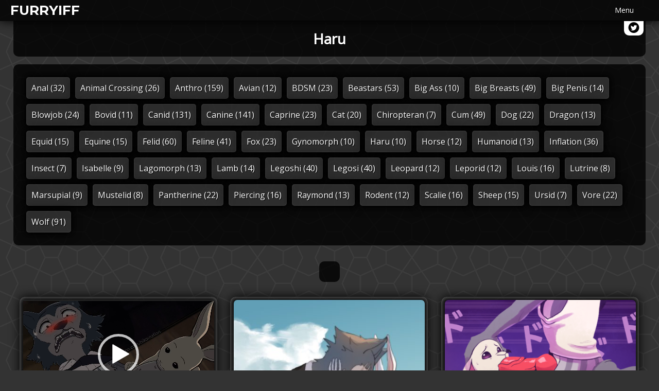

--- FILE ---
content_type: text/html; charset=UTF-8
request_url: https://furryiff.com/tag/haru/
body_size: 13380
content:
<!DOCTYPE html>

<html lang="en-US">
<head>
<meta charset="UTF-8">
<meta name="viewport" content="width=device-width">
<link href="https://fonts.googleapis.com/css?family=Montserrat:700|Open+Sans" rel="stylesheet">
<script src="https://furryiff.com/wp-content/themes/porntheme5-v2/scripts/libraries/jquery-3.1.1.min.js"></script>
<script src="https://furryiff.com/wp-content/themes/porntheme5-v2/scripts/lightbox/lightbox.js"></script>
<script src="https://furryiff.com/wp-content/themes/porntheme5-v2/scripts/masonry.js"></script>
<!-- Porn Theme #5 - Copyright PornAffiliate.xXx -->
<!-- Background pattern from Subtle Patterns --><style>
#site-header, #site-footer { max-width: 100% !important; padding-left: 20px !important; padding-right: 20px !important; }
#share { margin-right: 30px !important; }
</style>
<style>
#header-wrap, #footer-wrap { box-shadow: 0 0 20px black; }
</style>
<style>
.home article, .archive article, .search article { box-shadow: 0 0 20px black, 0 0 10px rgba(255, 255, 255, 0.45) inset !important; }
</style>
<style>
#single-photo-img, #photolightbox { border-color: white !important; }
</style>
<style>
.single #header-wrap, .single #footer-wrap { background: rgba(0,0,0,0.85) !important; }
#lightbox-bg-wrap, .single #first-wrap { background: rgba(0,0,0,0.6) !important; }
.single .widget, #single-photo-meta, #single-pagination, .comment-body, #comments #respond, .single #footer-menu a { background: rgba(0,0,0,0.6) !important; }
</style>
<style>
#wrap-comments { display: block !important; }
#toggle-comments { display: none !important; }
</style>
<style>
.home article, .archive article, .search article { border-radius: 10px; }
.home article img, .archive article img, .search article img { border-radius: 7px; }
</style>
<style>
.home .content, .archive .content, .search .content { border-radius: 0 0 10px 10px; }
</style>

<title>Haru &#8211; Furryiff</title>
<meta name='robots' content='max-image-preview:large' />
<link rel='preconnect' href='//www.google-analytics.com' />
<link rel="alternate" type="application/rss+xml" title="Furryiff &raquo; Feed" href="https://furryiff.com/feed/" />
<link rel="alternate" type="application/rss+xml" title="Furryiff &raquo; Comments Feed" href="https://furryiff.com/comments/feed/" />
<link rel="alternate" type="application/rss+xml" title="Furryiff &raquo; Haru Tag Feed" href="https://furryiff.com/tag/haru/feed/" />
<style id='wp-img-auto-sizes-contain-inline-css' type='text/css'>
img:is([sizes=auto i],[sizes^="auto," i]){contain-intrinsic-size:3000px 1500px}
/*# sourceURL=wp-img-auto-sizes-contain-inline-css */
</style>
<style id='wp-emoji-styles-inline-css' type='text/css'>

	img.wp-smiley, img.emoji {
		display: inline !important;
		border: none !important;
		box-shadow: none !important;
		height: 1em !important;
		width: 1em !important;
		margin: 0 0.07em !important;
		vertical-align: -0.1em !important;
		background: none !important;
		padding: 0 !important;
	}
/*# sourceURL=wp-emoji-styles-inline-css */
</style>
<style id='wp-block-library-inline-css' type='text/css'>
:root{--wp-block-synced-color:#7a00df;--wp-block-synced-color--rgb:122,0,223;--wp-bound-block-color:var(--wp-block-synced-color);--wp-editor-canvas-background:#ddd;--wp-admin-theme-color:#007cba;--wp-admin-theme-color--rgb:0,124,186;--wp-admin-theme-color-darker-10:#006ba1;--wp-admin-theme-color-darker-10--rgb:0,107,160.5;--wp-admin-theme-color-darker-20:#005a87;--wp-admin-theme-color-darker-20--rgb:0,90,135;--wp-admin-border-width-focus:2px}@media (min-resolution:192dpi){:root{--wp-admin-border-width-focus:1.5px}}.wp-element-button{cursor:pointer}:root .has-very-light-gray-background-color{background-color:#eee}:root .has-very-dark-gray-background-color{background-color:#313131}:root .has-very-light-gray-color{color:#eee}:root .has-very-dark-gray-color{color:#313131}:root .has-vivid-green-cyan-to-vivid-cyan-blue-gradient-background{background:linear-gradient(135deg,#00d084,#0693e3)}:root .has-purple-crush-gradient-background{background:linear-gradient(135deg,#34e2e4,#4721fb 50%,#ab1dfe)}:root .has-hazy-dawn-gradient-background{background:linear-gradient(135deg,#faaca8,#dad0ec)}:root .has-subdued-olive-gradient-background{background:linear-gradient(135deg,#fafae1,#67a671)}:root .has-atomic-cream-gradient-background{background:linear-gradient(135deg,#fdd79a,#004a59)}:root .has-nightshade-gradient-background{background:linear-gradient(135deg,#330968,#31cdcf)}:root .has-midnight-gradient-background{background:linear-gradient(135deg,#020381,#2874fc)}:root{--wp--preset--font-size--normal:16px;--wp--preset--font-size--huge:42px}.has-regular-font-size{font-size:1em}.has-larger-font-size{font-size:2.625em}.has-normal-font-size{font-size:var(--wp--preset--font-size--normal)}.has-huge-font-size{font-size:var(--wp--preset--font-size--huge)}.has-text-align-center{text-align:center}.has-text-align-left{text-align:left}.has-text-align-right{text-align:right}.has-fit-text{white-space:nowrap!important}#end-resizable-editor-section{display:none}.aligncenter{clear:both}.items-justified-left{justify-content:flex-start}.items-justified-center{justify-content:center}.items-justified-right{justify-content:flex-end}.items-justified-space-between{justify-content:space-between}.screen-reader-text{border:0;clip-path:inset(50%);height:1px;margin:-1px;overflow:hidden;padding:0;position:absolute;width:1px;word-wrap:normal!important}.screen-reader-text:focus{background-color:#ddd;clip-path:none;color:#444;display:block;font-size:1em;height:auto;left:5px;line-height:normal;padding:15px 23px 14px;text-decoration:none;top:5px;width:auto;z-index:100000}html :where(.has-border-color){border-style:solid}html :where([style*=border-top-color]){border-top-style:solid}html :where([style*=border-right-color]){border-right-style:solid}html :where([style*=border-bottom-color]){border-bottom-style:solid}html :where([style*=border-left-color]){border-left-style:solid}html :where([style*=border-width]){border-style:solid}html :where([style*=border-top-width]){border-top-style:solid}html :where([style*=border-right-width]){border-right-style:solid}html :where([style*=border-bottom-width]){border-bottom-style:solid}html :where([style*=border-left-width]){border-left-style:solid}html :where(img[class*=wp-image-]){height:auto;max-width:100%}:where(figure){margin:0 0 1em}html :where(.is-position-sticky){--wp-admin--admin-bar--position-offset:var(--wp-admin--admin-bar--height,0px)}@media screen and (max-width:600px){html :where(.is-position-sticky){--wp-admin--admin-bar--position-offset:0px}}

/*# sourceURL=wp-block-library-inline-css */
</style><style id='global-styles-inline-css' type='text/css'>
:root{--wp--preset--aspect-ratio--square: 1;--wp--preset--aspect-ratio--4-3: 4/3;--wp--preset--aspect-ratio--3-4: 3/4;--wp--preset--aspect-ratio--3-2: 3/2;--wp--preset--aspect-ratio--2-3: 2/3;--wp--preset--aspect-ratio--16-9: 16/9;--wp--preset--aspect-ratio--9-16: 9/16;--wp--preset--color--black: #000000;--wp--preset--color--cyan-bluish-gray: #abb8c3;--wp--preset--color--white: #ffffff;--wp--preset--color--pale-pink: #f78da7;--wp--preset--color--vivid-red: #cf2e2e;--wp--preset--color--luminous-vivid-orange: #ff6900;--wp--preset--color--luminous-vivid-amber: #fcb900;--wp--preset--color--light-green-cyan: #7bdcb5;--wp--preset--color--vivid-green-cyan: #00d084;--wp--preset--color--pale-cyan-blue: #8ed1fc;--wp--preset--color--vivid-cyan-blue: #0693e3;--wp--preset--color--vivid-purple: #9b51e0;--wp--preset--gradient--vivid-cyan-blue-to-vivid-purple: linear-gradient(135deg,rgb(6,147,227) 0%,rgb(155,81,224) 100%);--wp--preset--gradient--light-green-cyan-to-vivid-green-cyan: linear-gradient(135deg,rgb(122,220,180) 0%,rgb(0,208,130) 100%);--wp--preset--gradient--luminous-vivid-amber-to-luminous-vivid-orange: linear-gradient(135deg,rgb(252,185,0) 0%,rgb(255,105,0) 100%);--wp--preset--gradient--luminous-vivid-orange-to-vivid-red: linear-gradient(135deg,rgb(255,105,0) 0%,rgb(207,46,46) 100%);--wp--preset--gradient--very-light-gray-to-cyan-bluish-gray: linear-gradient(135deg,rgb(238,238,238) 0%,rgb(169,184,195) 100%);--wp--preset--gradient--cool-to-warm-spectrum: linear-gradient(135deg,rgb(74,234,220) 0%,rgb(151,120,209) 20%,rgb(207,42,186) 40%,rgb(238,44,130) 60%,rgb(251,105,98) 80%,rgb(254,248,76) 100%);--wp--preset--gradient--blush-light-purple: linear-gradient(135deg,rgb(255,206,236) 0%,rgb(152,150,240) 100%);--wp--preset--gradient--blush-bordeaux: linear-gradient(135deg,rgb(254,205,165) 0%,rgb(254,45,45) 50%,rgb(107,0,62) 100%);--wp--preset--gradient--luminous-dusk: linear-gradient(135deg,rgb(255,203,112) 0%,rgb(199,81,192) 50%,rgb(65,88,208) 100%);--wp--preset--gradient--pale-ocean: linear-gradient(135deg,rgb(255,245,203) 0%,rgb(182,227,212) 50%,rgb(51,167,181) 100%);--wp--preset--gradient--electric-grass: linear-gradient(135deg,rgb(202,248,128) 0%,rgb(113,206,126) 100%);--wp--preset--gradient--midnight: linear-gradient(135deg,rgb(2,3,129) 0%,rgb(40,116,252) 100%);--wp--preset--font-size--small: 13px;--wp--preset--font-size--medium: 20px;--wp--preset--font-size--large: 36px;--wp--preset--font-size--x-large: 42px;--wp--preset--spacing--20: 0.44rem;--wp--preset--spacing--30: 0.67rem;--wp--preset--spacing--40: 1rem;--wp--preset--spacing--50: 1.5rem;--wp--preset--spacing--60: 2.25rem;--wp--preset--spacing--70: 3.38rem;--wp--preset--spacing--80: 5.06rem;--wp--preset--shadow--natural: 6px 6px 9px rgba(0, 0, 0, 0.2);--wp--preset--shadow--deep: 12px 12px 50px rgba(0, 0, 0, 0.4);--wp--preset--shadow--sharp: 6px 6px 0px rgba(0, 0, 0, 0.2);--wp--preset--shadow--outlined: 6px 6px 0px -3px rgb(255, 255, 255), 6px 6px rgb(0, 0, 0);--wp--preset--shadow--crisp: 6px 6px 0px rgb(0, 0, 0);}:where(.is-layout-flex){gap: 0.5em;}:where(.is-layout-grid){gap: 0.5em;}body .is-layout-flex{display: flex;}.is-layout-flex{flex-wrap: wrap;align-items: center;}.is-layout-flex > :is(*, div){margin: 0;}body .is-layout-grid{display: grid;}.is-layout-grid > :is(*, div){margin: 0;}:where(.wp-block-columns.is-layout-flex){gap: 2em;}:where(.wp-block-columns.is-layout-grid){gap: 2em;}:where(.wp-block-post-template.is-layout-flex){gap: 1.25em;}:where(.wp-block-post-template.is-layout-grid){gap: 1.25em;}.has-black-color{color: var(--wp--preset--color--black) !important;}.has-cyan-bluish-gray-color{color: var(--wp--preset--color--cyan-bluish-gray) !important;}.has-white-color{color: var(--wp--preset--color--white) !important;}.has-pale-pink-color{color: var(--wp--preset--color--pale-pink) !important;}.has-vivid-red-color{color: var(--wp--preset--color--vivid-red) !important;}.has-luminous-vivid-orange-color{color: var(--wp--preset--color--luminous-vivid-orange) !important;}.has-luminous-vivid-amber-color{color: var(--wp--preset--color--luminous-vivid-amber) !important;}.has-light-green-cyan-color{color: var(--wp--preset--color--light-green-cyan) !important;}.has-vivid-green-cyan-color{color: var(--wp--preset--color--vivid-green-cyan) !important;}.has-pale-cyan-blue-color{color: var(--wp--preset--color--pale-cyan-blue) !important;}.has-vivid-cyan-blue-color{color: var(--wp--preset--color--vivid-cyan-blue) !important;}.has-vivid-purple-color{color: var(--wp--preset--color--vivid-purple) !important;}.has-black-background-color{background-color: var(--wp--preset--color--black) !important;}.has-cyan-bluish-gray-background-color{background-color: var(--wp--preset--color--cyan-bluish-gray) !important;}.has-white-background-color{background-color: var(--wp--preset--color--white) !important;}.has-pale-pink-background-color{background-color: var(--wp--preset--color--pale-pink) !important;}.has-vivid-red-background-color{background-color: var(--wp--preset--color--vivid-red) !important;}.has-luminous-vivid-orange-background-color{background-color: var(--wp--preset--color--luminous-vivid-orange) !important;}.has-luminous-vivid-amber-background-color{background-color: var(--wp--preset--color--luminous-vivid-amber) !important;}.has-light-green-cyan-background-color{background-color: var(--wp--preset--color--light-green-cyan) !important;}.has-vivid-green-cyan-background-color{background-color: var(--wp--preset--color--vivid-green-cyan) !important;}.has-pale-cyan-blue-background-color{background-color: var(--wp--preset--color--pale-cyan-blue) !important;}.has-vivid-cyan-blue-background-color{background-color: var(--wp--preset--color--vivid-cyan-blue) !important;}.has-vivid-purple-background-color{background-color: var(--wp--preset--color--vivid-purple) !important;}.has-black-border-color{border-color: var(--wp--preset--color--black) !important;}.has-cyan-bluish-gray-border-color{border-color: var(--wp--preset--color--cyan-bluish-gray) !important;}.has-white-border-color{border-color: var(--wp--preset--color--white) !important;}.has-pale-pink-border-color{border-color: var(--wp--preset--color--pale-pink) !important;}.has-vivid-red-border-color{border-color: var(--wp--preset--color--vivid-red) !important;}.has-luminous-vivid-orange-border-color{border-color: var(--wp--preset--color--luminous-vivid-orange) !important;}.has-luminous-vivid-amber-border-color{border-color: var(--wp--preset--color--luminous-vivid-amber) !important;}.has-light-green-cyan-border-color{border-color: var(--wp--preset--color--light-green-cyan) !important;}.has-vivid-green-cyan-border-color{border-color: var(--wp--preset--color--vivid-green-cyan) !important;}.has-pale-cyan-blue-border-color{border-color: var(--wp--preset--color--pale-cyan-blue) !important;}.has-vivid-cyan-blue-border-color{border-color: var(--wp--preset--color--vivid-cyan-blue) !important;}.has-vivid-purple-border-color{border-color: var(--wp--preset--color--vivid-purple) !important;}.has-vivid-cyan-blue-to-vivid-purple-gradient-background{background: var(--wp--preset--gradient--vivid-cyan-blue-to-vivid-purple) !important;}.has-light-green-cyan-to-vivid-green-cyan-gradient-background{background: var(--wp--preset--gradient--light-green-cyan-to-vivid-green-cyan) !important;}.has-luminous-vivid-amber-to-luminous-vivid-orange-gradient-background{background: var(--wp--preset--gradient--luminous-vivid-amber-to-luminous-vivid-orange) !important;}.has-luminous-vivid-orange-to-vivid-red-gradient-background{background: var(--wp--preset--gradient--luminous-vivid-orange-to-vivid-red) !important;}.has-very-light-gray-to-cyan-bluish-gray-gradient-background{background: var(--wp--preset--gradient--very-light-gray-to-cyan-bluish-gray) !important;}.has-cool-to-warm-spectrum-gradient-background{background: var(--wp--preset--gradient--cool-to-warm-spectrum) !important;}.has-blush-light-purple-gradient-background{background: var(--wp--preset--gradient--blush-light-purple) !important;}.has-blush-bordeaux-gradient-background{background: var(--wp--preset--gradient--blush-bordeaux) !important;}.has-luminous-dusk-gradient-background{background: var(--wp--preset--gradient--luminous-dusk) !important;}.has-pale-ocean-gradient-background{background: var(--wp--preset--gradient--pale-ocean) !important;}.has-electric-grass-gradient-background{background: var(--wp--preset--gradient--electric-grass) !important;}.has-midnight-gradient-background{background: var(--wp--preset--gradient--midnight) !important;}.has-small-font-size{font-size: var(--wp--preset--font-size--small) !important;}.has-medium-font-size{font-size: var(--wp--preset--font-size--medium) !important;}.has-large-font-size{font-size: var(--wp--preset--font-size--large) !important;}.has-x-large-font-size{font-size: var(--wp--preset--font-size--x-large) !important;}
/*# sourceURL=global-styles-inline-css */
</style>

<style id='classic-theme-styles-inline-css' type='text/css'>
/*! This file is auto-generated */
.wp-block-button__link{color:#fff;background-color:#32373c;border-radius:9999px;box-shadow:none;text-decoration:none;padding:calc(.667em + 2px) calc(1.333em + 2px);font-size:1.125em}.wp-block-file__button{background:#32373c;color:#fff;text-decoration:none}
/*# sourceURL=/wp-includes/css/classic-themes.min.css */
</style>
<link rel='stylesheet' id='fvp-frontend-css' href='https://furryiff.com/wp-content/plugins/featured-video-plus/styles/frontend.css?ver=2.3.3' type='text/css' media='all' />
<link rel='stylesheet' id='wpnextpreviouslink-public-css' href='https://furryiff.com/wp-content/plugins/wpnextpreviouslink/assets/css/wpnextpreviouslink-public.css?ver=2.7.6' type='text/css' media='all' />
<link rel='stylesheet' id='ivory-search-styles-css' href='https://furryiff.com/wp-content/plugins/add-search-to-menu/public/css/ivory-search.min.css?ver=5.5.14' type='text/css' media='all' />
<link rel='stylesheet' id='style-css' href='https://furryiff.com/wp-content/themes/porntheme5-v2/style.css?ver=7da7069880c20c08822da8ea0a53f9d8' type='text/css' media='all' />
<link rel='stylesheet' id='fancybox-css' href='https://furryiff.com/wp-content/plugins/easy-fancybox/fancybox/1.5.4/jquery.fancybox.min.css?ver=7da7069880c20c08822da8ea0a53f9d8' type='text/css' media='screen' />
<script type="text/javascript" src="https://furryiff.com/wp-includes/js/jquery/jquery.min.js?ver=3.7.1" id="jquery-core-js"></script>
<script type="text/javascript" src="https://furryiff.com/wp-includes/js/jquery/jquery-migrate.min.js?ver=3.4.1" id="jquery-migrate-js"></script>
<script type="text/javascript" src="https://furryiff.com/wp-content/plugins/featured-video-plus/js/jquery.fitvids.min.js?ver=master-2015-08" id="jquery.fitvids-js"></script>
<script type="text/javascript" id="fvp-frontend-js-extra">
/* <![CDATA[ */
var fvpdata = {"ajaxurl":"https://furryiff.com/wp-admin/admin-ajax.php","nonce":"d691cd2da6","fitvids":"1","dynamic":"","overlay":"","opacity":"0.75","color":"b","width":"640"};
//# sourceURL=fvp-frontend-js-extra
/* ]]> */
</script>
<script type="text/javascript" src="https://furryiff.com/wp-content/plugins/featured-video-plus/js/frontend.min.js?ver=2.3.3" id="fvp-frontend-js"></script>
<link rel="https://api.w.org/" href="https://furryiff.com/wp-json/" /><link rel="alternate" title="JSON" type="application/json" href="https://furryiff.com/wp-json/wp/v2/tags/130" /><link rel="icon" href="https://furryiff.com/wp-content/uploads/2019/09/cropped-dog-paw-print-transparent-10-32x32.png" sizes="32x32" />
<link rel="icon" href="https://furryiff.com/wp-content/uploads/2019/09/cropped-dog-paw-print-transparent-10-192x192.png" sizes="192x192" />
<link rel="apple-touch-icon" href="https://furryiff.com/wp-content/uploads/2019/09/cropped-dog-paw-print-transparent-10-180x180.png" />
<meta name="msapplication-TileImage" content="https://furryiff.com/wp-content/uploads/2019/09/cropped-dog-paw-print-transparent-10-270x270.png" />
			<style type="text/css" media="screen">
			/* Ivory search custom CSS code */
			{
  box-sizing: border-box;
}			</style>
					<style type="text/css">
						#is-ajax-search-result-321 .is-ajax-search-post,                        
	            #is-ajax-search-result-321 .is-show-more-results,
	            #is-ajax-search-details-321 .is-ajax-search-items > div {
					background-color: #000000 !important;
				}
            			</style>
		<meta name="juicyads-site-verification" content="fdadd2bb55b228d55c688a7de665899c">
<link rel='stylesheet' id='ivory-ajax-search-styles-css' href='https://furryiff.com/wp-content/plugins/add-search-to-menu/public/css/ivory-ajax-search.min.css?ver=5.5.14' type='text/css' media='all' />
<link rel='stylesheet' id='mediaelement-css' href='https://furryiff.com/wp-includes/js/mediaelement/mediaelementplayer-legacy.min.css?ver=4.2.17' type='text/css' media='all' />
<link rel='stylesheet' id='wp-mediaelement-css' href='https://furryiff.com/wp-includes/js/mediaelement/wp-mediaelement.min.css?ver=7da7069880c20c08822da8ea0a53f9d8' type='text/css' media='all' />
</head>

<body data-rsssl=1 class="archive tag tag-haru tag-130 wp-theme-porntheme5-v2  congruent-outline porntheme5-v2">
<div id="header-wrap">
<header id="site-header" >
<h1 class="site-title"><a href="https://furryiff.com/">
Furryiff</a></h1>
<div id="show-mobile-menu">Menu</div>
<nav id="main-menu">
<div class="menu-top-container"><ul id="main-menu-first-level" class="main-menu-class"><li id="menu-item-397" class="menu-item menu-item-type-taxonomy menu-item-object-category menu-item-397"><a href="https://furryiff.com/category/animated/">Animated</a></li>
<li id="menu-item-398" class="menu-item menu-item-type-taxonomy menu-item-object-category menu-item-398"><a href="https://furryiff.com/category/arthropod/">Arthropod</a></li>
<li id="menu-item-399" class="menu-item menu-item-type-taxonomy menu-item-object-category menu-item-399"><a href="https://furryiff.com/category/bird/">Bird</a></li>
<li id="menu-item-400" class="menu-item menu-item-type-taxonomy menu-item-object-category menu-item-400"><a href="https://furryiff.com/category/fish/">Fish</a></li>
<li id="menu-item-401" class="menu-item menu-item-type-taxonomy menu-item-object-category menu-item-401"><a href="https://furryiff.com/category/mammal/">Mammal</a></li>
<li id="menu-item-402" class="menu-item menu-item-type-taxonomy menu-item-object-category menu-item-402"><a href="https://furryiff.com/category/reptile/">Reptile</a></li>
<li id="menu-item-567" class="menu-item menu-item-type-taxonomy menu-item-object-category menu-item-567"><a href="https://furryiff.com/category/wyvern/">Wyvern</a></li>
<li class=" astm-search-menu is-menu default menu-item"><form data-min-no-for-search=1 data-result-box-max-height=400 data-form-id=321 class="is-search-form is-form-style-default is-form-id-321 is-ajax-search" action="https://furryiff.com/" method="get" role="search" ><label for="is-search-input-321"><span class="is-screen-reader-text">Search for:</span><input  type="search" id="is-search-input-321" name="s" value="" class="is-search-input" placeholder="Search here..." autocomplete=off /><span class="is-loader-image" style="display: none;background-image:url(https://furryiff.com/wp-content/plugins/add-search-to-menu/public/images/spinner.gif);" ></span></label><input type="submit" value="Search" class="is-search-submit" /></form></li></ul></div><div id="hide-mobile-menu">Close</div>
</nav>
<div id="share">
<a href="https://twitter.com/intent/tweet?url=https://furryiff.com/tag/haru/" rel="external nofollow"><img src="https://furryiff.com/wp-content/themes/porntheme5-v2/images/social/twitter.png" alt="Share on Twitter"></a>
</div>
</header>
</div>
<div id="first-wrap" class="">
<div id="third-wrap"><header id="archive-header" class="stamp">
<h1 id="archive-title">
Haru</h1>
</header>
<div id="top-center" class="center-widget-wrap">
<aside id="tag_cloud-3" class="widget widget_tag_cloud"><h2 class="widget-title">Tags</h2><div class="tagcloud"><a href="https://furryiff.com/tag/anal/" class="tag-cloud-link tag-link-10 tag-link-position-1" style="font-size: 12pt;" aria-label="Anal (32 items)">Anal<span class="tag-link-count"> (32)</span></a>
<a href="https://furryiff.com/tag/animal-crossing/" class="tag-cloud-link tag-link-146 tag-link-position-2" style="font-size: 12pt;" aria-label="Animal Crossing (26 items)">Animal Crossing<span class="tag-link-count"> (26)</span></a>
<a href="https://furryiff.com/tag/anthro/" class="tag-cloud-link tag-link-97 tag-link-position-3" style="font-size: 12pt;" aria-label="Anthro (159 items)">Anthro<span class="tag-link-count"> (159)</span></a>
<a href="https://furryiff.com/tag/avian/" class="tag-cloud-link tag-link-94 tag-link-position-4" style="font-size: 12pt;" aria-label="Avian (12 items)">Avian<span class="tag-link-count"> (12)</span></a>
<a href="https://furryiff.com/tag/bdsm/" class="tag-cloud-link tag-link-15 tag-link-position-5" style="font-size: 12pt;" aria-label="BDSM (23 items)">BDSM<span class="tag-link-count"> (23)</span></a>
<a href="https://furryiff.com/tag/beastars/" class="tag-cloud-link tag-link-131 tag-link-position-6" style="font-size: 12pt;" aria-label="Beastars (53 items)">Beastars<span class="tag-link-count"> (53)</span></a>
<a href="https://furryiff.com/tag/big-ass/" class="tag-cloud-link tag-link-61 tag-link-position-7" style="font-size: 12pt;" aria-label="Big Ass (10 items)">Big Ass<span class="tag-link-count"> (10)</span></a>
<a href="https://furryiff.com/tag/big-breasts/" class="tag-cloud-link tag-link-9 tag-link-position-8" style="font-size: 12pt;" aria-label="Big Breasts (49 items)">Big Breasts<span class="tag-link-count"> (49)</span></a>
<a href="https://furryiff.com/tag/big-penis/" class="tag-cloud-link tag-link-98 tag-link-position-9" style="font-size: 12pt;" aria-label="Big Penis (14 items)">Big Penis<span class="tag-link-count"> (14)</span></a>
<a href="https://furryiff.com/tag/blowjob/" class="tag-cloud-link tag-link-6 tag-link-position-10" style="font-size: 12pt;" aria-label="Blowjob (24 items)">Blowjob<span class="tag-link-count"> (24)</span></a>
<a href="https://furryiff.com/tag/bovid/" class="tag-cloud-link tag-link-57 tag-link-position-11" style="font-size: 12pt;" aria-label="Bovid (11 items)">Bovid<span class="tag-link-count"> (11)</span></a>
<a href="https://furryiff.com/tag/canid/" class="tag-cloud-link tag-link-52 tag-link-position-12" style="font-size: 12pt;" aria-label="Canid (131 items)">Canid<span class="tag-link-count"> (131)</span></a>
<a href="https://furryiff.com/tag/canine/" class="tag-cloud-link tag-link-7 tag-link-position-13" style="font-size: 12pt;" aria-label="Canine (141 items)">Canine<span class="tag-link-count"> (141)</span></a>
<a href="https://furryiff.com/tag/caprine/" class="tag-cloud-link tag-link-56 tag-link-position-14" style="font-size: 12pt;" aria-label="Caprine (23 items)">Caprine<span class="tag-link-count"> (23)</span></a>
<a href="https://furryiff.com/tag/cat/" class="tag-cloud-link tag-link-58 tag-link-position-15" style="font-size: 12pt;" aria-label="Cat (20 items)">Cat<span class="tag-link-count"> (20)</span></a>
<a href="https://furryiff.com/tag/chiropteran/" class="tag-cloud-link tag-link-72 tag-link-position-16" style="font-size: 12pt;" aria-label="Chiropteran (7 items)">Chiropteran<span class="tag-link-count"> (7)</span></a>
<a href="https://furryiff.com/tag/cum/" class="tag-cloud-link tag-link-12 tag-link-position-17" style="font-size: 12pt;" aria-label="Cum (49 items)">Cum<span class="tag-link-count"> (49)</span></a>
<a href="https://furryiff.com/tag/dog/" class="tag-cloud-link tag-link-14 tag-link-position-18" style="font-size: 12pt;" aria-label="Dog (22 items)">Dog<span class="tag-link-count"> (22)</span></a>
<a href="https://furryiff.com/tag/dragon/" class="tag-cloud-link tag-link-66 tag-link-position-19" style="font-size: 12pt;" aria-label="Dragon (13 items)">Dragon<span class="tag-link-count"> (13)</span></a>
<a href="https://furryiff.com/tag/equid/" class="tag-cloud-link tag-link-19 tag-link-position-20" style="font-size: 12pt;" aria-label="Equid (15 items)">Equid<span class="tag-link-count"> (15)</span></a>
<a href="https://furryiff.com/tag/equine/" class="tag-cloud-link tag-link-20 tag-link-position-21" style="font-size: 12pt;" aria-label="Equine (15 items)">Equine<span class="tag-link-count"> (15)</span></a>
<a href="https://furryiff.com/tag/felid/" class="tag-cloud-link tag-link-22 tag-link-position-22" style="font-size: 12pt;" aria-label="Felid (60 items)">Felid<span class="tag-link-count"> (60)</span></a>
<a href="https://furryiff.com/tag/feline/" class="tag-cloud-link tag-link-23 tag-link-position-23" style="font-size: 12pt;" aria-label="Feline (41 items)">Feline<span class="tag-link-count"> (41)</span></a>
<a href="https://furryiff.com/tag/fox/" class="tag-cloud-link tag-link-5 tag-link-position-24" style="font-size: 12pt;" aria-label="Fox (23 items)">Fox<span class="tag-link-count"> (23)</span></a>
<a href="https://furryiff.com/tag/gynomorph/" class="tag-cloud-link tag-link-96 tag-link-position-25" style="font-size: 12pt;" aria-label="Gynomorph (10 items)">Gynomorph<span class="tag-link-count"> (10)</span></a>
<a href="https://furryiff.com/tag/haru/" class="tag-cloud-link tag-link-130 tag-link-position-26" style="font-size: 12pt;" aria-label="Haru (10 items)">Haru<span class="tag-link-count"> (10)</span></a>
<a href="https://furryiff.com/tag/horse/" class="tag-cloud-link tag-link-21 tag-link-position-27" style="font-size: 12pt;" aria-label="Horse (12 items)">Horse<span class="tag-link-count"> (12)</span></a>
<a href="https://furryiff.com/tag/humanoid/" class="tag-cloud-link tag-link-50 tag-link-position-28" style="font-size: 12pt;" aria-label="Humanoid (13 items)">Humanoid<span class="tag-link-count"> (13)</span></a>
<a href="https://furryiff.com/tag/inflation/" class="tag-cloud-link tag-link-62 tag-link-position-29" style="font-size: 12pt;" aria-label="Inflation (36 items)">Inflation<span class="tag-link-count"> (36)</span></a>
<a href="https://furryiff.com/tag/insect/" class="tag-cloud-link tag-link-29 tag-link-position-30" style="font-size: 12pt;" aria-label="Insect (7 items)">Insect<span class="tag-link-count"> (7)</span></a>
<a href="https://furryiff.com/tag/isabelle/" class="tag-cloud-link tag-link-145 tag-link-position-31" style="font-size: 12pt;" aria-label="Isabelle (9 items)">Isabelle<span class="tag-link-count"> (9)</span></a>
<a href="https://furryiff.com/tag/lagomorph/" class="tag-cloud-link tag-link-44 tag-link-position-32" style="font-size: 12pt;" aria-label="Lagomorph (13 items)">Lagomorph<span class="tag-link-count"> (13)</span></a>
<a href="https://furryiff.com/tag/lamb/" class="tag-cloud-link tag-link-89 tag-link-position-33" style="font-size: 12pt;" aria-label="Lamb (14 items)">Lamb<span class="tag-link-count"> (14)</span></a>
<a href="https://furryiff.com/tag/legoshi/" class="tag-cloud-link tag-link-128 tag-link-position-34" style="font-size: 12pt;" aria-label="Legoshi (40 items)">Legoshi<span class="tag-link-count"> (40)</span></a>
<a href="https://furryiff.com/tag/legosi/" class="tag-cloud-link tag-link-129 tag-link-position-35" style="font-size: 12pt;" aria-label="Legosi (40 items)">Legosi<span class="tag-link-count"> (40)</span></a>
<a href="https://furryiff.com/tag/leopard/" class="tag-cloud-link tag-link-24 tag-link-position-36" style="font-size: 12pt;" aria-label="Leopard (12 items)">Leopard<span class="tag-link-count"> (12)</span></a>
<a href="https://furryiff.com/tag/leporid/" class="tag-cloud-link tag-link-43 tag-link-position-37" style="font-size: 12pt;" aria-label="Leporid (12 items)">Leporid<span class="tag-link-count"> (12)</span></a>
<a href="https://furryiff.com/tag/louis/" class="tag-cloud-link tag-link-134 tag-link-position-38" style="font-size: 12pt;" aria-label="Louis (16 items)">Louis<span class="tag-link-count"> (16)</span></a>
<a href="https://furryiff.com/tag/lutrine/" class="tag-cloud-link tag-link-86 tag-link-position-39" style="font-size: 12pt;" aria-label="Lutrine (8 items)">Lutrine<span class="tag-link-count"> (8)</span></a>
<a href="https://furryiff.com/tag/marsupial/" class="tag-cloud-link tag-link-60 tag-link-position-40" style="font-size: 12pt;" aria-label="Marsupial (9 items)">Marsupial<span class="tag-link-count"> (9)</span></a>
<a href="https://furryiff.com/tag/mustelid/" class="tag-cloud-link tag-link-87 tag-link-position-41" style="font-size: 12pt;" aria-label="Mustelid (8 items)">Mustelid<span class="tag-link-count"> (8)</span></a>
<a href="https://furryiff.com/tag/pantherine/" class="tag-cloud-link tag-link-69 tag-link-position-42" style="font-size: 12pt;" aria-label="Pantherine (22 items)">Pantherine<span class="tag-link-count"> (22)</span></a>
<a href="https://furryiff.com/tag/piercing/" class="tag-cloud-link tag-link-13 tag-link-position-43" style="font-size: 12pt;" aria-label="Piercing (16 items)">Piercing<span class="tag-link-count"> (16)</span></a>
<a href="https://furryiff.com/tag/raymond/" class="tag-cloud-link tag-link-149 tag-link-position-44" style="font-size: 12pt;" aria-label="Raymond (13 items)">Raymond<span class="tag-link-count"> (13)</span></a>
<a href="https://furryiff.com/tag/rodent/" class="tag-cloud-link tag-link-16 tag-link-position-45" style="font-size: 12pt;" aria-label="Rodent (12 items)">Rodent<span class="tag-link-count"> (12)</span></a>
<a href="https://furryiff.com/tag/scalie/" class="tag-cloud-link tag-link-65 tag-link-position-46" style="font-size: 12pt;" aria-label="Scalie (16 items)">Scalie<span class="tag-link-count"> (16)</span></a>
<a href="https://furryiff.com/tag/sheep/" class="tag-cloud-link tag-link-55 tag-link-position-47" style="font-size: 12pt;" aria-label="Sheep (15 items)">Sheep<span class="tag-link-count"> (15)</span></a>
<a href="https://furryiff.com/tag/ursid/" class="tag-cloud-link tag-link-63 tag-link-position-48" style="font-size: 12pt;" aria-label="Ursid (7 items)">Ursid<span class="tag-link-count"> (7)</span></a>
<a href="https://furryiff.com/tag/vore/" class="tag-cloud-link tag-link-82 tag-link-position-49" style="font-size: 12pt;" aria-label="Vore (22 items)">Vore<span class="tag-link-count"> (22)</span></a>
<a href="https://furryiff.com/tag/wolf/" class="tag-cloud-link tag-link-8 tag-link-position-50" style="font-size: 12pt;" aria-label="Wolf (91 items)">Wolf<span class="tag-link-count"> (91)</span></a></div>
</aside><aside id="custom_html-5" class="widget_text widget widget_custom_html"><div class="textwidget custom-html-widget"><!-- JuicyAds v3.0 -->
<script type="text/javascript" data-cfasync="false" async src="https://poweredby.jads.co/js/jads.js"></script>
<ins id="800099" data-width="908" data-height="270"></ins>
<script type="text/javascript" data-cfasync="false" async>(adsbyjuicy = window.adsbyjuicy || []).push({'adzone':800099});</script>
<!--JuicyAds END--></div></aside></div>
<div id="entry-wrap"><div class="gallery-entry h">
<article id="post-1032" class="post-1032 post type-post status-publish format-standard has-post-thumbnail hentry category-animated category-mammal tag-anthro tag-beastars tag-blowjob tag-canid tag-canine tag-haru tag-lagomorph tag-legoshi tag-legosi tag-leporid tag-wolf has-post-video" class="">
<a href="https://furryiff.com/2020/04/haru-sucking-off-legoshi/" class="photo-link">
<!-- Featured Video Plus v2.3.3 -->
<div class="featured-video-plus post-thumbnail fvp-responsive fvp-local fvp-center"><div style="width: 1295px;" class="wp-video"><video class="wp-video-shortcode" id="video-1032-1" width="1295" height="863" loop preload="metadata" controls="controls"><source type="video/mp4" src="https://furryiff.com/wp-content/uploads/2020/04/harusuckinglegoshi.mp4?_=1" /><a href="https://furryiff.com/wp-content/uploads/2020/04/harusuckinglegoshi.mp4">https://furryiff.com/wp-content/uploads/2020/04/harusuckinglegoshi.mp4</a></video></div></div>

<img class="fvp-onload" src="https://furryiff.com/wp-content/plugins/featured-video-plus/img/playicon.png" alt="Featured Video Play Icon" onload="(function() {('initFeaturedVideoPlus' in this) && ('function' === typeof initFeaturedVideoPlus) && initFeaturedVideoPlus();})();" /></a>
<div class="content">
<h2 class="loop-post-title">Haru sucking off Legoshi</h2><div class="photo-meta-category">
<a href="https://furryiff.com/category/animated/" rel="category tag">Animated</a>, <a href="https://furryiff.com/category/mammal/" rel="category tag">Mammal</a></div>
<div class="photo-meta-tags"><a href="https://furryiff.com/tag/anthro/" rel="tag">Anthro</a>, <a href="https://furryiff.com/tag/beastars/" rel="tag">Beastars</a>, <a href="https://furryiff.com/tag/blowjob/" rel="tag">Blowjob</a>, <a href="https://furryiff.com/tag/canid/" rel="tag">Canid</a>, <a href="https://furryiff.com/tag/canine/" rel="tag">Canine</a>, <a href="https://furryiff.com/tag/haru/" rel="tag">Haru</a>, <a href="https://furryiff.com/tag/lagomorph/" rel="tag">Lagomorph</a>, <a href="https://furryiff.com/tag/legoshi/" rel="tag">Legoshi</a>, <a href="https://furryiff.com/tag/legosi/" rel="tag">Legosi</a>, <a href="https://furryiff.com/tag/leporid/" rel="tag">Leporid</a>, <a href="https://furryiff.com/tag/wolf/" rel="tag">Wolf</a></div></div>
</article>
<a href="https://furryiff.com/2020/04/haru-sucking-off-legoshi/#single-photo-meta" class="photo-details-link">Photo Details</a>
</div>
<div class="gallery-entry v">
<article id="post-1020" class="post-1020 post type-post status-publish format-standard has-post-thumbnail hentry category-mammal tag-anthro tag-beastars tag-canid tag-canine tag-haru tag-lagomorph tag-legoshi tag-legosi tag-leporid tag-wolf" class="">
<a href="https://furryiff.com/2020/04/legoshi-and-haru/" class="photo-link">
<img width="405" height="590" src="https://furryiff.com/wp-content/uploads/2020/04/OD9gt4H-405x590.jpg" class="attachment-porntheme5-thumb-v size-porntheme5-thumb-v wp-post-image" alt="" decoding="async" srcset="https://furryiff.com/wp-content/uploads/2020/04/OD9gt4H-405x590.jpg 405w, https://furryiff.com/wp-content/uploads/2020/04/OD9gt4H-203x295.jpg 203w" sizes="(max-width: 405px) 100vw, 405px" /></a>
<div class="content">
<h2 class="loop-post-title">legoshi and haru</h2><div class="photo-meta-category">
<a href="https://furryiff.com/category/mammal/" rel="category tag">Mammal</a></div>
<div class="photo-meta-tags"><a href="https://furryiff.com/tag/anthro/" rel="tag">Anthro</a>, <a href="https://furryiff.com/tag/beastars/" rel="tag">Beastars</a>, <a href="https://furryiff.com/tag/canid/" rel="tag">Canid</a>, <a href="https://furryiff.com/tag/canine/" rel="tag">Canine</a>, <a href="https://furryiff.com/tag/haru/" rel="tag">Haru</a>, <a href="https://furryiff.com/tag/lagomorph/" rel="tag">Lagomorph</a>, <a href="https://furryiff.com/tag/legoshi/" rel="tag">Legoshi</a>, <a href="https://furryiff.com/tag/legosi/" rel="tag">Legosi</a>, <a href="https://furryiff.com/tag/leporid/" rel="tag">Leporid</a>, <a href="https://furryiff.com/tag/wolf/" rel="tag">Wolf</a></div></div>
</article>
<a href="https://furryiff.com/2020/04/legoshi-and-haru/#single-photo-meta" class="photo-details-link">Photo Details</a>
</div>
<div class="gallery-entry h">
<article id="post-1014" class="post-1014 post type-post status-publish format-standard has-post-thumbnail hentry category-mammal tag-anthro tag-beastars tag-blowjob tag-canid tag-canine tag-haru tag-lagomorph tag-legoshi tag-legosi tag-leporid tag-wolf" class="">
<a href="https://furryiff.com/2020/04/legoshis-dick-is-too-much-to-handle/" class="photo-link">
<img width="405" height="270" src="https://furryiff.com/wp-content/uploads/2020/04/D1JIsDG-405x270.png" class="attachment-porntheme5-thumb size-porntheme5-thumb wp-post-image" alt="" decoding="async" srcset="https://furryiff.com/wp-content/uploads/2020/04/D1JIsDG-405x270.png 405w, https://furryiff.com/wp-content/uploads/2020/04/D1JIsDG-203x135.png 203w" sizes="(max-width: 405px) 100vw, 405px" /></a>
<div class="content">
<h2 class="loop-post-title">Legoshi&#8217;s dick is too much to handle</h2><div class="photo-meta-category">
<a href="https://furryiff.com/category/mammal/" rel="category tag">Mammal</a></div>
<div class="photo-meta-tags"><a href="https://furryiff.com/tag/anthro/" rel="tag">Anthro</a>, <a href="https://furryiff.com/tag/beastars/" rel="tag">Beastars</a>, <a href="https://furryiff.com/tag/blowjob/" rel="tag">Blowjob</a>, <a href="https://furryiff.com/tag/canid/" rel="tag">Canid</a>, <a href="https://furryiff.com/tag/canine/" rel="tag">Canine</a>, <a href="https://furryiff.com/tag/haru/" rel="tag">Haru</a>, <a href="https://furryiff.com/tag/lagomorph/" rel="tag">Lagomorph</a>, <a href="https://furryiff.com/tag/legoshi/" rel="tag">Legoshi</a>, <a href="https://furryiff.com/tag/legosi/" rel="tag">Legosi</a>, <a href="https://furryiff.com/tag/leporid/" rel="tag">Leporid</a>, <a href="https://furryiff.com/tag/wolf/" rel="tag">Wolf</a></div></div>
</article>
<a href="https://furryiff.com/2020/04/legoshis-dick-is-too-much-to-handle/#single-photo-meta" class="photo-details-link">Photo Details</a>
</div>
<div class="gallery-entry h">
<article id="post-1011" class="post-1011 post type-post status-publish format-standard has-post-thumbnail hentry category-mammal tag-anthro tag-beastars tag-canid tag-canine tag-haru tag-inflation tag-lagomorph tag-legoshi tag-legosi tag-leporid tag-wolf" class="">
<a href="https://furryiff.com/2020/04/legosi-cant-handle-all-that-meat/" class="photo-link">
<img width="405" height="270" src="https://furryiff.com/wp-content/uploads/2020/04/UOtLkLP-405x270.png" class="attachment-porntheme5-thumb size-porntheme5-thumb wp-post-image" alt="" decoding="async" loading="lazy" srcset="https://furryiff.com/wp-content/uploads/2020/04/UOtLkLP-405x270.png 405w, https://furryiff.com/wp-content/uploads/2020/04/UOtLkLP-203x135.png 203w" sizes="auto, (max-width: 405px) 100vw, 405px" /></a>
<div class="content">
<h2 class="loop-post-title">Legosi can&#8217;t handle all that meat</h2><div class="photo-meta-category">
<a href="https://furryiff.com/category/mammal/" rel="category tag">Mammal</a></div>
<div class="photo-meta-tags"><a href="https://furryiff.com/tag/anthro/" rel="tag">Anthro</a>, <a href="https://furryiff.com/tag/beastars/" rel="tag">Beastars</a>, <a href="https://furryiff.com/tag/canid/" rel="tag">Canid</a>, <a href="https://furryiff.com/tag/canine/" rel="tag">Canine</a>, <a href="https://furryiff.com/tag/haru/" rel="tag">Haru</a>, <a href="https://furryiff.com/tag/inflation/" rel="tag">Inflation</a>, <a href="https://furryiff.com/tag/lagomorph/" rel="tag">Lagomorph</a>, <a href="https://furryiff.com/tag/legoshi/" rel="tag">Legoshi</a>, <a href="https://furryiff.com/tag/legosi/" rel="tag">Legosi</a>, <a href="https://furryiff.com/tag/leporid/" rel="tag">Leporid</a>, <a href="https://furryiff.com/tag/wolf/" rel="tag">Wolf</a></div></div>
</article>
<a href="https://furryiff.com/2020/04/legosi-cant-handle-all-that-meat/#single-photo-meta" class="photo-details-link">Photo Details</a>
</div>
<div class="gallery-entry v">
<article id="post-1002" class="post-1002 post type-post status-publish format-standard has-post-thumbnail hentry category-mammal tag-anthro tag-beastars tag-canid tag-canine tag-haru tag-lagomorph tag-legoshi tag-legosi tag-leporid tag-wolf" class="">
<a href="https://furryiff.com/2020/04/legoshi-x-haru-2/" class="photo-link">
<img width="405" height="590" src="https://furryiff.com/wp-content/uploads/2020/04/D8xAYCf-405x590.jpg" class="attachment-porntheme5-thumb-v size-porntheme5-thumb-v wp-post-image" alt="" decoding="async" loading="lazy" srcset="https://furryiff.com/wp-content/uploads/2020/04/D8xAYCf-405x590.jpg 405w, https://furryiff.com/wp-content/uploads/2020/04/D8xAYCf-206x300.jpg 206w, https://furryiff.com/wp-content/uploads/2020/04/D8xAYCf-768x1116.jpg 768w, https://furryiff.com/wp-content/uploads/2020/04/D8xAYCf-1057x1536.jpg 1057w, https://furryiff.com/wp-content/uploads/2020/04/D8xAYCf-1409x2048.jpg 1409w, https://furryiff.com/wp-content/uploads/2020/04/D8xAYCf-203x295.jpg 203w" sizes="auto, (max-width: 405px) 100vw, 405px" /></a>
<div class="content">
<h2 class="loop-post-title">legoshi x haru</h2><div class="photo-meta-category">
<a href="https://furryiff.com/category/mammal/" rel="category tag">Mammal</a></div>
<div class="photo-meta-tags"><a href="https://furryiff.com/tag/anthro/" rel="tag">Anthro</a>, <a href="https://furryiff.com/tag/beastars/" rel="tag">Beastars</a>, <a href="https://furryiff.com/tag/canid/" rel="tag">Canid</a>, <a href="https://furryiff.com/tag/canine/" rel="tag">Canine</a>, <a href="https://furryiff.com/tag/haru/" rel="tag">Haru</a>, <a href="https://furryiff.com/tag/lagomorph/" rel="tag">Lagomorph</a>, <a href="https://furryiff.com/tag/legoshi/" rel="tag">Legoshi</a>, <a href="https://furryiff.com/tag/legosi/" rel="tag">Legosi</a>, <a href="https://furryiff.com/tag/leporid/" rel="tag">Leporid</a>, <a href="https://furryiff.com/tag/wolf/" rel="tag">Wolf</a></div></div>
</article>
<a href="https://furryiff.com/2020/04/legoshi-x-haru-2/#single-photo-meta" class="photo-details-link">Photo Details</a>
</div>
<div class="gallery-entry v">
<article id="post-916" class="post-916 post type-post status-publish format-standard has-post-thumbnail hentry category-mammal tag-anthro tag-beastars tag-canid tag-canine tag-haru tag-jack tag-legoshi tag-legosi tag-louis tag-wolf" class="">
<a href="https://furryiff.com/2020/03/legoshi-fantasizing/" class="photo-link">
<img width="405" height="590" src="https://furryiff.com/wp-content/uploads/2020/03/JK61Xww-405x590.png" class="attachment-porntheme5-thumb-v size-porntheme5-thumb-v wp-post-image" alt="" decoding="async" loading="lazy" srcset="https://furryiff.com/wp-content/uploads/2020/03/JK61Xww-405x590.png 405w, https://furryiff.com/wp-content/uploads/2020/03/JK61Xww-203x295.png 203w" sizes="auto, (max-width: 405px) 100vw, 405px" /></a>
<div class="content">
<h2 class="loop-post-title">Legoshi fantasizing</h2><div class="photo-meta-category">
<a href="https://furryiff.com/category/mammal/" rel="category tag">Mammal</a></div>
<div class="photo-meta-tags"><a href="https://furryiff.com/tag/anthro/" rel="tag">Anthro</a>, <a href="https://furryiff.com/tag/beastars/" rel="tag">Beastars</a>, <a href="https://furryiff.com/tag/canid/" rel="tag">Canid</a>, <a href="https://furryiff.com/tag/canine/" rel="tag">Canine</a>, <a href="https://furryiff.com/tag/haru/" rel="tag">Haru</a>, <a href="https://furryiff.com/tag/jack/" rel="tag">Jack</a>, <a href="https://furryiff.com/tag/legoshi/" rel="tag">Legoshi</a>, <a href="https://furryiff.com/tag/legosi/" rel="tag">Legosi</a>, <a href="https://furryiff.com/tag/louis/" rel="tag">Louis</a>, <a href="https://furryiff.com/tag/wolf/" rel="tag">Wolf</a></div></div>
</article>
<a href="https://furryiff.com/2020/03/legoshi-fantasizing/#single-photo-meta" class="photo-details-link">Photo Details</a>
</div>
<article id="first-in-gallery-widget-area" class="center-widget-wrap ica-widget-area gallery-entry h"><aside id="custom_html-3" class="widget_text widget widget_custom_html"><div class="textwidget custom-html-widget"><!-- JuicyAds v3.0 -->
<script type="text/javascript" data-cfasync="false" async src="https://poweredby.jads.co/js/jads.js"></script>
<ins id="797069" data-width="300" data-height="262"></ins>
<script type="text/javascript" data-cfasync="false" async>(adsbyjuicy = window.adsbyjuicy || []).push({'adzone':797069});</script>
<!--JuicyAds END--></div></aside></article><div class="gallery-entry h">
<article id="post-834" class="post-834 post type-post status-publish format-standard has-post-thumbnail hentry category-cervid category-mammal tag-anal tag-anthro tag-beastars tag-canid tag-canine tag-haru tag-legoshi tag-legosi tag-louis tag-wolf" class="">
<a href="https://furryiff.com/2020/03/haru-watching-legoshi-x-louis/" class="photo-link">
<img width="405" height="270" src="https://furryiff.com/wp-content/uploads/2020/03/b6QIsaX-405x270.png" class="attachment-porntheme5-thumb size-porntheme5-thumb wp-post-image" alt="" decoding="async" loading="lazy" srcset="https://furryiff.com/wp-content/uploads/2020/03/b6QIsaX-405x270.png 405w, https://furryiff.com/wp-content/uploads/2020/03/b6QIsaX-203x135.png 203w" sizes="auto, (max-width: 405px) 100vw, 405px" /></a>
<div class="content">
<h2 class="loop-post-title">Haru watching Legoshi x Louis</h2><div class="photo-meta-category">
<a href="https://furryiff.com/category/cervid/" rel="category tag">Cervid</a>, <a href="https://furryiff.com/category/mammal/" rel="category tag">Mammal</a></div>
<div class="photo-meta-tags"><a href="https://furryiff.com/tag/anal/" rel="tag">Anal</a>, <a href="https://furryiff.com/tag/anthro/" rel="tag">Anthro</a>, <a href="https://furryiff.com/tag/beastars/" rel="tag">Beastars</a>, <a href="https://furryiff.com/tag/canid/" rel="tag">Canid</a>, <a href="https://furryiff.com/tag/canine/" rel="tag">Canine</a>, <a href="https://furryiff.com/tag/haru/" rel="tag">Haru</a>, <a href="https://furryiff.com/tag/legoshi/" rel="tag">Legoshi</a>, <a href="https://furryiff.com/tag/legosi/" rel="tag">Legosi</a>, <a href="https://furryiff.com/tag/louis/" rel="tag">Louis</a>, <a href="https://furryiff.com/tag/wolf/" rel="tag">Wolf</a></div></div>
</article>
<a href="https://furryiff.com/2020/03/haru-watching-legoshi-x-louis/#single-photo-meta" class="photo-details-link">Photo Details</a>
</div>
<div class="gallery-entry v">
<article id="post-899" class="post-899 post type-post status-publish format-standard has-post-thumbnail hentry category-mammal tag-anthro tag-beastars tag-canid tag-canine tag-haru tag-lagomorph tag-legoshi tag-legosi tag-leporid tag-rabbit tag-wolf" class="">
<a href="https://furryiff.com/2020/03/legoshi-x-haru/" class="photo-link">
<img width="405" height="590" src="https://furryiff.com/wp-content/uploads/2020/03/pATaz0y-405x590.jpg" class="attachment-porntheme5-thumb-v size-porntheme5-thumb-v wp-post-image" alt="Legoshi x Haru" decoding="async" loading="lazy" srcset="https://furryiff.com/wp-content/uploads/2020/03/pATaz0y-405x590.jpg 405w, https://furryiff.com/wp-content/uploads/2020/03/pATaz0y-203x295.jpg 203w" sizes="auto, (max-width: 405px) 100vw, 405px" /></a>
<div class="content">
<h2 class="loop-post-title">Legoshi x Haru</h2><div class="photo-meta-category">
<a href="https://furryiff.com/category/mammal/" rel="category tag">Mammal</a></div>
<div class="photo-meta-tags"><a href="https://furryiff.com/tag/anthro/" rel="tag">Anthro</a>, <a href="https://furryiff.com/tag/beastars/" rel="tag">Beastars</a>, <a href="https://furryiff.com/tag/canid/" rel="tag">Canid</a>, <a href="https://furryiff.com/tag/canine/" rel="tag">Canine</a>, <a href="https://furryiff.com/tag/haru/" rel="tag">Haru</a>, <a href="https://furryiff.com/tag/lagomorph/" rel="tag">Lagomorph</a>, <a href="https://furryiff.com/tag/legoshi/" rel="tag">Legoshi</a>, <a href="https://furryiff.com/tag/legosi/" rel="tag">Legosi</a>, <a href="https://furryiff.com/tag/leporid/" rel="tag">Leporid</a>, <a href="https://furryiff.com/tag/rabbit/" rel="tag">Rabbit</a>, <a href="https://furryiff.com/tag/wolf/" rel="tag">Wolf</a></div></div>
</article>
<a href="https://furryiff.com/2020/03/legoshi-x-haru/#single-photo-meta" class="photo-details-link">Photo Details</a>
</div>
<div class="gallery-entry v">
<article id="post-819" class="post-819 post type-post status-publish format-standard has-post-thumbnail hentry category-mammal tag-anthro tag-beastars tag-haru tag-lagomorph tag-leporid" class="">
<a href="https://furryiff.com/2020/03/haru/" class="photo-link">
<img width="405" height="590" src="https://furryiff.com/wp-content/uploads/2020/03/gAmXqgY-405x590.png" class="attachment-porntheme5-thumb-v size-porntheme5-thumb-v wp-post-image" alt="" decoding="async" loading="lazy" srcset="https://furryiff.com/wp-content/uploads/2020/03/gAmXqgY-405x590.png 405w, https://furryiff.com/wp-content/uploads/2020/03/gAmXqgY-203x295.png 203w" sizes="auto, (max-width: 405px) 100vw, 405px" /></a>
<div class="content">
<h2 class="loop-post-title">Haru</h2><div class="photo-meta-category">
<a href="https://furryiff.com/category/mammal/" rel="category tag">Mammal</a></div>
<div class="photo-meta-tags"><a href="https://furryiff.com/tag/anthro/" rel="tag">Anthro</a>, <a href="https://furryiff.com/tag/beastars/" rel="tag">Beastars</a>, <a href="https://furryiff.com/tag/haru/" rel="tag">Haru</a>, <a href="https://furryiff.com/tag/lagomorph/" rel="tag">Lagomorph</a>, <a href="https://furryiff.com/tag/leporid/" rel="tag">Leporid</a></div></div>
</article>
<a href="https://furryiff.com/2020/03/haru/#single-photo-meta" class="photo-details-link">Photo Details</a>
</div>
<div class="gallery-entry h">
<article id="post-786" class="post-786 post type-post status-publish format-standard has-post-thumbnail hentry category-mammal tag-anthro tag-beastars tag-canid tag-canine tag-haru tag-lagomorph tag-legoshi tag-legosi tag-leporid tag-rabbit tag-wolf" class="">
<a href="https://furryiff.com/2020/03/haru-x-legoshi/" class="photo-link">
<img width="405" height="270" src="https://furryiff.com/wp-content/uploads/2020/03/fecae4f87a1e8f5f18fbb0be21e00ce8-405x270.png" class="attachment-porntheme5-thumb size-porntheme5-thumb wp-post-image" alt="" decoding="async" loading="lazy" srcset="https://furryiff.com/wp-content/uploads/2020/03/fecae4f87a1e8f5f18fbb0be21e00ce8-405x270.png 405w, https://furryiff.com/wp-content/uploads/2020/03/fecae4f87a1e8f5f18fbb0be21e00ce8-203x135.png 203w" sizes="auto, (max-width: 405px) 100vw, 405px" /></a>
<div class="content">
<h2 class="loop-post-title">Haru x Legoshi</h2><div class="photo-meta-category">
<a href="https://furryiff.com/category/mammal/" rel="category tag">Mammal</a></div>
<div class="photo-meta-tags"><a href="https://furryiff.com/tag/anthro/" rel="tag">Anthro</a>, <a href="https://furryiff.com/tag/beastars/" rel="tag">Beastars</a>, <a href="https://furryiff.com/tag/canid/" rel="tag">Canid</a>, <a href="https://furryiff.com/tag/canine/" rel="tag">Canine</a>, <a href="https://furryiff.com/tag/haru/" rel="tag">Haru</a>, <a href="https://furryiff.com/tag/lagomorph/" rel="tag">Lagomorph</a>, <a href="https://furryiff.com/tag/legoshi/" rel="tag">Legoshi</a>, <a href="https://furryiff.com/tag/legosi/" rel="tag">Legosi</a>, <a href="https://furryiff.com/tag/leporid/" rel="tag">Leporid</a>, <a href="https://furryiff.com/tag/rabbit/" rel="tag">Rabbit</a>, <a href="https://furryiff.com/tag/wolf/" rel="tag">Wolf</a></div></div>
</article>
<a href="https://furryiff.com/2020/03/haru-x-legoshi/#single-photo-meta" class="photo-details-link">Photo Details</a>
</div>
</div>
<div id="bot-center" class="center-widget-wrap">
<aside id="custom_html-4" class="widget_text widget widget_custom_html"><div class="textwidget custom-html-widget"><!-- JuicyAds v3.0 -->
<script type="text/javascript" data-cfasync="false" async src="https://poweredby.jads.co/js/jads.js"></script>
<ins id="797078" data-width="908" data-height="270"></ins>
<script type="text/javascript" data-cfasync="false" async>(adsbyjuicy = window.adsbyjuicy || []).push({'adzone':797078});</script>
<!--JuicyAds END--></div></aside></div>
</div>
</div>
</div>
<div id="footer-wrap">
<footer id="site-footer">
<nav id="footer-menu">
<a rel="privacy-policy" href="https://furryiff.com/privacy-policy/">Privacy Policy</a>
</nav>
<div class="site-info">
<h2 class="site-description">The best Yiff NSFW Gallery website</h2>
</div>
<div class="copyright-info">2026 ©
Furryiff.com<!-- This web design & WordPress theme is called "Porn Theme #5" and is copyright PornAffiliate.xXx -->
</div>
</footer>
</div>
</div>
<script>
$( "#toggle-share-single" ).click(function() {
$( "#share-single" ).fadeToggle("slow", function(){});
});
$( "#show-mobile-menu" ).click(function() {
$( "#main-menu" ).slideToggle("slow", function(){
jqh = $( window ).height();
hhh = jqh - 42;
$( "#main-menu" ).css( "height", hhh );
});
$( "#show-mobile-menu,#hide-mobile-menu,#share" ).fadeToggle("slow");
});
$( "#hide-mobile-menu" ).click(function() {
$( "#main-menu" ).slideToggle("slow", function(){});
$( "#show-mobile-menu,#hide-mobile-menu,#share" ).fadeToggle("slow");
});
$( "#toggle-comments" ).click(function() {
$( "#wrap-comments" ).fadeToggle("slow", function(){});
});
</script>
<script>
$('#entry-wrap').masonry({
  itemSelector: '.gallery-entry',
  fitWidth: true
});
</script>
<script>
$( document ).keydown( function ( event ) {
if ( !$ ( '#photolightbox' ).length ) {
if ( event.which == 39 ) {
var pgt_next_page = $( '.pagination > .next' ).attr( 'href' );
if ( pgt_next_page.length > 0 ) {
event.preventDefault();
window.location.href = pgt_next_page;
}}}
});
$( document ).keydown( function( event ) {
if ( !$ ( '#photolightbox' ).length ) {
if ( event.which == 37 ) {
var pgt_prev_page = $( '.pagination > .prev' ).attr( 'href' );
if ( pgt_prev_page.length > 0 ) {
event.preventDefault();
window.location.href = pgt_prev_page;
}}}
});
</script>
<script>
$(document).ready(function() {
if ( $( "html" ).height() < $( window ).height() ) {
$( "#footer-wrap" ).css( "cssText", "position: absolute !important;" );
}
});
</script>
<!-- JuicyAds v3.2P Start -->
<script type="text/javascript">
var juicy_tags = ['a', 'img'];
</script>
<script type="text/javascript" src="https://js.juicyads.com/jp.php?c=44d433x2t256s2s2q2b413e4&u=http%3A%2F%2Fwww.juicyads.rocks"></script>
<!-- JuicyAds v3.2P End -->
<script type="speculationrules">
{"prefetch":[{"source":"document","where":{"and":[{"href_matches":"/*"},{"not":{"href_matches":["/wp-*.php","/wp-admin/*","/wp-content/uploads/*","/wp-content/*","/wp-content/plugins/*","/wp-content/themes/porntheme5-v2/*","/*\\?(.+)"]}},{"not":{"selector_matches":"a[rel~=\"nofollow\"]"}},{"not":{"selector_matches":".no-prefetch, .no-prefetch a"}}]},"eagerness":"conservative"}]}
</script>
<style>
        #wpnp_previous{
                    background-image: url(https://furryiff.com/wp-content/plugins/wpnextpreviouslink/assets/images/l_arrow_orange.png) ;
                    top:50%;                   
                    z-index:1 !important;                   
                    }

        #wpnp_previous:hover{
                    background-image: url(https://furryiff.com/wp-content/plugins/wpnextpreviouslink/assets/images/l_arrow_orange_hover.png);
                    }

        #wpnp_next{
                    background-image: url(https://furryiff.com/wp-content/plugins/wpnextpreviouslink/assets/images/r_arrow_orange.png) ;
                    top: 50%;
                    z-index:1 !important;                   
                    }
        #wpnp_next:hover{
                    background-image: url(https://furryiff.com/wp-content/plugins/wpnextpreviouslink/assets/images/r_arrow_orange_hover.png);
                    }
        </style><script type="text/javascript" src="https://furryiff.com/wp-content/plugins/easy-fancybox/vendor/purify.min.js?ver=7da7069880c20c08822da8ea0a53f9d8" id="fancybox-purify-js"></script>
<script type="text/javascript" id="jquery-fancybox-js-extra">
/* <![CDATA[ */
var efb_i18n = {"close":"Close","next":"Next","prev":"Previous","startSlideshow":"Start slideshow","toggleSize":"Toggle size"};
//# sourceURL=jquery-fancybox-js-extra
/* ]]> */
</script>
<script type="text/javascript" src="https://furryiff.com/wp-content/plugins/easy-fancybox/fancybox/1.5.4/jquery.fancybox.min.js?ver=7da7069880c20c08822da8ea0a53f9d8" id="jquery-fancybox-js"></script>
<script type="text/javascript" id="jquery-fancybox-js-after">
/* <![CDATA[ */
var fb_timeout, fb_opts={'autoScale':true,'showCloseButton':true,'margin':20,'pixelRatio':'false','centerOnScroll':false,'enableEscapeButton':true,'overlayShow':true,'hideOnOverlayClick':true,'minVpHeight':320,'disableCoreLightbox':'true','enableBlockControls':'true','fancybox_openBlockControls':'true' };
if(typeof easy_fancybox_handler==='undefined'){
var easy_fancybox_handler=function(){
jQuery([".nolightbox","a.wp-block-file__button","a.pin-it-button","a[href*='pinterest.com\/pin\/create']","a[href*='facebook.com\/share']","a[href*='twitter.com\/share']"].join(',')).addClass('nofancybox');
jQuery('a.fancybox-close').on('click',function(e){e.preventDefault();jQuery.fancybox.close()});
/* IMG */
						var unlinkedImageBlocks=jQuery(".wp-block-image > img:not(.nofancybox,figure.nofancybox>img)");
						unlinkedImageBlocks.wrap(function() {
							var href = jQuery( this ).attr( "src" );
							return "<a href='" + href + "'></a>";
						});
var fb_IMG_select=jQuery('a[href*=".jpg" i]:not(.nofancybox,li.nofancybox>a,figure.nofancybox>a),area[href*=".jpg" i]:not(.nofancybox),a[href*=".jpeg" i]:not(.nofancybox,li.nofancybox>a,figure.nofancybox>a),area[href*=".jpeg" i]:not(.nofancybox),a[href*=".png" i]:not(.nofancybox,li.nofancybox>a,figure.nofancybox>a),area[href*=".png" i]:not(.nofancybox),a[href*=".webp" i]:not(.nofancybox,li.nofancybox>a,figure.nofancybox>a),area[href*=".webp" i]:not(.nofancybox)');
fb_IMG_select.addClass('fancybox image');
var fb_IMG_sections=jQuery('.gallery,.wp-block-gallery,.tiled-gallery,.wp-block-jetpack-tiled-gallery,.ngg-galleryoverview,.ngg-imagebrowser,.nextgen_pro_blog_gallery,.nextgen_pro_film,.nextgen_pro_horizontal_filmstrip,.ngg-pro-masonry-wrapper,.ngg-pro-mosaic-container,.nextgen_pro_sidescroll,.nextgen_pro_slideshow,.nextgen_pro_thumbnail_grid,.tiled-gallery');
fb_IMG_sections.each(function(){jQuery(this).find(fb_IMG_select).attr('rel','gallery-'+fb_IMG_sections.index(this));});
jQuery('a.fancybox,area.fancybox,.fancybox>a').each(function(){jQuery(this).fancybox(jQuery.extend(true,{},fb_opts,{'transition':'elastic','transitionIn':'elastic','easingIn':'easeOutBack','transitionOut':'elastic','easingOut':'easeInBack','opacity':false,'hideOnContentClick':false,'titleShow':false,'titlePosition':'inside','titleFromAlt':true,'showNavArrows':true,'enableKeyboardNav':true,'cyclic':false,'mouseWheel':'false'}))});
};};
jQuery(easy_fancybox_handler);jQuery(document).on('post-load',easy_fancybox_handler);

//# sourceURL=jquery-fancybox-js-after
/* ]]> */
</script>
<script type="text/javascript" src="https://furryiff.com/wp-content/plugins/easy-fancybox/vendor/jquery.easing.min.js?ver=1.4.1" id="jquery-easing-js"></script>
<script type="text/javascript" id="ivory-search-scripts-js-extra">
/* <![CDATA[ */
var IvorySearchVars = {"is_analytics_enabled":"1"};
//# sourceURL=ivory-search-scripts-js-extra
/* ]]> */
</script>
<script type="text/javascript" src="https://furryiff.com/wp-content/plugins/add-search-to-menu/public/js/ivory-search.min.js?ver=5.5.14" id="ivory-search-scripts-js"></script>
<script type="text/javascript" id="ivory-ajax-search-scripts-js-extra">
/* <![CDATA[ */
var IvoryAjaxVars = {"ajaxurl":"https://furryiff.com/wp-admin/admin-ajax.php","ajax_nonce":"4c2a206871"};
//# sourceURL=ivory-ajax-search-scripts-js-extra
/* ]]> */
</script>
<script type="text/javascript" src="https://furryiff.com/wp-content/plugins/add-search-to-menu/public/js/ivory-ajax-search.min.js?ver=5.5.14" id="ivory-ajax-search-scripts-js"></script>
<script type="text/javascript" id="mediaelement-core-js-before">
/* <![CDATA[ */
var mejsL10n = {"language":"en","strings":{"mejs.download-file":"Download File","mejs.install-flash":"You are using a browser that does not have Flash player enabled or installed. Please turn on your Flash player plugin or download the latest version from https://get.adobe.com/flashplayer/","mejs.fullscreen":"Fullscreen","mejs.play":"Play","mejs.pause":"Pause","mejs.time-slider":"Time Slider","mejs.time-help-text":"Use Left/Right Arrow keys to advance one second, Up/Down arrows to advance ten seconds.","mejs.live-broadcast":"Live Broadcast","mejs.volume-help-text":"Use Up/Down Arrow keys to increase or decrease volume.","mejs.unmute":"Unmute","mejs.mute":"Mute","mejs.volume-slider":"Volume Slider","mejs.video-player":"Video Player","mejs.audio-player":"Audio Player","mejs.captions-subtitles":"Captions/Subtitles","mejs.captions-chapters":"Chapters","mejs.none":"None","mejs.afrikaans":"Afrikaans","mejs.albanian":"Albanian","mejs.arabic":"Arabic","mejs.belarusian":"Belarusian","mejs.bulgarian":"Bulgarian","mejs.catalan":"Catalan","mejs.chinese":"Chinese","mejs.chinese-simplified":"Chinese (Simplified)","mejs.chinese-traditional":"Chinese (Traditional)","mejs.croatian":"Croatian","mejs.czech":"Czech","mejs.danish":"Danish","mejs.dutch":"Dutch","mejs.english":"English","mejs.estonian":"Estonian","mejs.filipino":"Filipino","mejs.finnish":"Finnish","mejs.french":"French","mejs.galician":"Galician","mejs.german":"German","mejs.greek":"Greek","mejs.haitian-creole":"Haitian Creole","mejs.hebrew":"Hebrew","mejs.hindi":"Hindi","mejs.hungarian":"Hungarian","mejs.icelandic":"Icelandic","mejs.indonesian":"Indonesian","mejs.irish":"Irish","mejs.italian":"Italian","mejs.japanese":"Japanese","mejs.korean":"Korean","mejs.latvian":"Latvian","mejs.lithuanian":"Lithuanian","mejs.macedonian":"Macedonian","mejs.malay":"Malay","mejs.maltese":"Maltese","mejs.norwegian":"Norwegian","mejs.persian":"Persian","mejs.polish":"Polish","mejs.portuguese":"Portuguese","mejs.romanian":"Romanian","mejs.russian":"Russian","mejs.serbian":"Serbian","mejs.slovak":"Slovak","mejs.slovenian":"Slovenian","mejs.spanish":"Spanish","mejs.swahili":"Swahili","mejs.swedish":"Swedish","mejs.tagalog":"Tagalog","mejs.thai":"Thai","mejs.turkish":"Turkish","mejs.ukrainian":"Ukrainian","mejs.vietnamese":"Vietnamese","mejs.welsh":"Welsh","mejs.yiddish":"Yiddish"}};
//# sourceURL=mediaelement-core-js-before
/* ]]> */
</script>
<script type="text/javascript" src="https://furryiff.com/wp-includes/js/mediaelement/mediaelement-and-player.min.js?ver=4.2.17" id="mediaelement-core-js"></script>
<script type="text/javascript" src="https://furryiff.com/wp-includes/js/mediaelement/mediaelement-migrate.min.js?ver=7da7069880c20c08822da8ea0a53f9d8" id="mediaelement-migrate-js"></script>
<script type="text/javascript" id="mediaelement-js-extra">
/* <![CDATA[ */
var _wpmejsSettings = {"pluginPath":"/wp-includes/js/mediaelement/","classPrefix":"mejs-","stretching":"responsive","audioShortcodeLibrary":"mediaelement","videoShortcodeLibrary":"mediaelement"};
//# sourceURL=mediaelement-js-extra
/* ]]> */
</script>
<script type="text/javascript" src="https://furryiff.com/wp-includes/js/mediaelement/wp-mediaelement.min.js?ver=7da7069880c20c08822da8ea0a53f9d8" id="wp-mediaelement-js"></script>
<script type="text/javascript" src="https://furryiff.com/wp-includes/js/mediaelement/renderers/vimeo.min.js?ver=4.2.17" id="mediaelement-vimeo-js"></script>
<script id="wp-emoji-settings" type="application/json">
{"baseUrl":"https://s.w.org/images/core/emoji/17.0.2/72x72/","ext":".png","svgUrl":"https://s.w.org/images/core/emoji/17.0.2/svg/","svgExt":".svg","source":{"concatemoji":"https://furryiff.com/wp-includes/js/wp-emoji-release.min.js?ver=7da7069880c20c08822da8ea0a53f9d8"}}
</script>
<script type="module">
/* <![CDATA[ */
/*! This file is auto-generated */
const a=JSON.parse(document.getElementById("wp-emoji-settings").textContent),o=(window._wpemojiSettings=a,"wpEmojiSettingsSupports"),s=["flag","emoji"];function i(e){try{var t={supportTests:e,timestamp:(new Date).valueOf()};sessionStorage.setItem(o,JSON.stringify(t))}catch(e){}}function c(e,t,n){e.clearRect(0,0,e.canvas.width,e.canvas.height),e.fillText(t,0,0);t=new Uint32Array(e.getImageData(0,0,e.canvas.width,e.canvas.height).data);e.clearRect(0,0,e.canvas.width,e.canvas.height),e.fillText(n,0,0);const a=new Uint32Array(e.getImageData(0,0,e.canvas.width,e.canvas.height).data);return t.every((e,t)=>e===a[t])}function p(e,t){e.clearRect(0,0,e.canvas.width,e.canvas.height),e.fillText(t,0,0);var n=e.getImageData(16,16,1,1);for(let e=0;e<n.data.length;e++)if(0!==n.data[e])return!1;return!0}function u(e,t,n,a){switch(t){case"flag":return n(e,"\ud83c\udff3\ufe0f\u200d\u26a7\ufe0f","\ud83c\udff3\ufe0f\u200b\u26a7\ufe0f")?!1:!n(e,"\ud83c\udde8\ud83c\uddf6","\ud83c\udde8\u200b\ud83c\uddf6")&&!n(e,"\ud83c\udff4\udb40\udc67\udb40\udc62\udb40\udc65\udb40\udc6e\udb40\udc67\udb40\udc7f","\ud83c\udff4\u200b\udb40\udc67\u200b\udb40\udc62\u200b\udb40\udc65\u200b\udb40\udc6e\u200b\udb40\udc67\u200b\udb40\udc7f");case"emoji":return!a(e,"\ud83e\u1fac8")}return!1}function f(e,t,n,a){let r;const o=(r="undefined"!=typeof WorkerGlobalScope&&self instanceof WorkerGlobalScope?new OffscreenCanvas(300,150):document.createElement("canvas")).getContext("2d",{willReadFrequently:!0}),s=(o.textBaseline="top",o.font="600 32px Arial",{});return e.forEach(e=>{s[e]=t(o,e,n,a)}),s}function r(e){var t=document.createElement("script");t.src=e,t.defer=!0,document.head.appendChild(t)}a.supports={everything:!0,everythingExceptFlag:!0},new Promise(t=>{let n=function(){try{var e=JSON.parse(sessionStorage.getItem(o));if("object"==typeof e&&"number"==typeof e.timestamp&&(new Date).valueOf()<e.timestamp+604800&&"object"==typeof e.supportTests)return e.supportTests}catch(e){}return null}();if(!n){if("undefined"!=typeof Worker&&"undefined"!=typeof OffscreenCanvas&&"undefined"!=typeof URL&&URL.createObjectURL&&"undefined"!=typeof Blob)try{var e="postMessage("+f.toString()+"("+[JSON.stringify(s),u.toString(),c.toString(),p.toString()].join(",")+"));",a=new Blob([e],{type:"text/javascript"});const r=new Worker(URL.createObjectURL(a),{name:"wpTestEmojiSupports"});return void(r.onmessage=e=>{i(n=e.data),r.terminate(),t(n)})}catch(e){}i(n=f(s,u,c,p))}t(n)}).then(e=>{for(const n in e)a.supports[n]=e[n],a.supports.everything=a.supports.everything&&a.supports[n],"flag"!==n&&(a.supports.everythingExceptFlag=a.supports.everythingExceptFlag&&a.supports[n]);var t;a.supports.everythingExceptFlag=a.supports.everythingExceptFlag&&!a.supports.flag,a.supports.everything||((t=a.source||{}).concatemoji?r(t.concatemoji):t.wpemoji&&t.twemoji&&(r(t.twemoji),r(t.wpemoji)))});
//# sourceURL=https://furryiff.com/wp-includes/js/wp-emoji-loader.min.js
/* ]]> */
</script>
<script defer src="https://static.cloudflareinsights.com/beacon.min.js/vcd15cbe7772f49c399c6a5babf22c1241717689176015" integrity="sha512-ZpsOmlRQV6y907TI0dKBHq9Md29nnaEIPlkf84rnaERnq6zvWvPUqr2ft8M1aS28oN72PdrCzSjY4U6VaAw1EQ==" data-cf-beacon='{"version":"2024.11.0","token":"d88e6aed2279450c88c10f0ae355abb0","r":1,"server_timing":{"name":{"cfCacheStatus":true,"cfEdge":true,"cfExtPri":true,"cfL4":true,"cfOrigin":true,"cfSpeedBrain":true},"location_startswith":null}}' crossorigin="anonymous"></script>
</body></html>